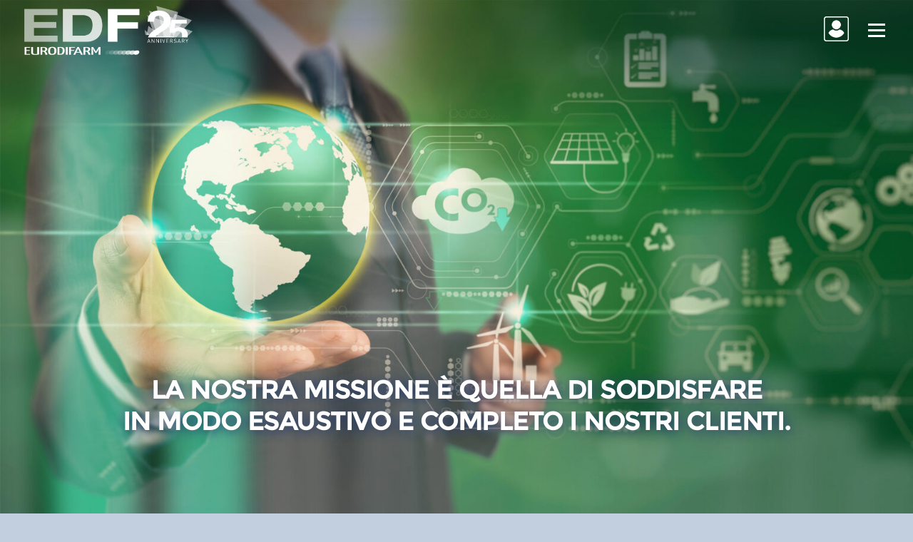

--- FILE ---
content_type: text/html; charset=UTF-8
request_url: https://eurodifarm.com/qualita-e-sicurezza/
body_size: 11188
content:
<!DOCTYPE html>
<html lang="it-IT">
<head>
<meta charset="UTF-8">
<meta name="viewport" content="width=device-width, initial-scale=1">
<link rel="profile" href="http://gmpg.org/xfn/11">
<link rel="pingback" href="https://eurodifarm.com/xmlrpc.php">
<link rel='stylesheet' href='https://eurodifarm.com/wp-content/fonts/stylesheet.css' type='text/css' media='all' />

<meta name='robots' content='index, follow, max-image-preview:large, max-snippet:-1, max-video-preview:-1' />

	<!-- This site is optimized with the Yoast SEO plugin v25.4 - https://yoast.com/wordpress/plugins/seo/ -->
	<title>Qualità e Sicurezza - Eurodifarm</title>
	<link rel="canonical" href="https://eurodifarm.com/qualita-e-sicurezza/" />
	<meta property="og:locale" content="it_IT" />
	<meta property="og:type" content="article" />
	<meta property="og:title" content="Qualità e Sicurezza - Eurodifarm" />
	<meta property="og:url" content="https://eurodifarm.com/qualita-e-sicurezza/" />
	<meta property="og:site_name" content="Eurodifarm" />
	<meta property="article:modified_time" content="2023-06-20T13:10:57+00:00" />
	<meta name="twitter:card" content="summary_large_image" />
	<meta name="twitter:label1" content="Tempo di lettura stimato" />
	<meta name="twitter:data1" content="5 minuti" />
	<script type="application/ld+json" class="yoast-schema-graph">{"@context":"https://schema.org","@graph":[{"@type":"WebPage","@id":"https://eurodifarm.com/qualita-e-sicurezza/","url":"https://eurodifarm.com/qualita-e-sicurezza/","name":"Qualità e Sicurezza - Eurodifarm","isPartOf":{"@id":"https://eurodifarm.com/#website"},"datePublished":"2023-06-01T08:39:24+00:00","dateModified":"2023-06-20T13:10:57+00:00","breadcrumb":{"@id":"https://eurodifarm.com/qualita-e-sicurezza/#breadcrumb"},"inLanguage":"it-IT","potentialAction":[{"@type":"ReadAction","target":["https://eurodifarm.com/qualita-e-sicurezza/"]}]},{"@type":"BreadcrumbList","@id":"https://eurodifarm.com/qualita-e-sicurezza/#breadcrumb","itemListElement":[{"@type":"ListItem","position":1,"name":"Home","item":"https://eurodifarm.com/"},{"@type":"ListItem","position":2,"name":"Qualità e Sicurezza"}]},{"@type":"WebSite","@id":"https://eurodifarm.com/#website","url":"https://eurodifarm.com/","name":"Eurodifarm","description":"","publisher":{"@id":"https://eurodifarm.com/#organization"},"potentialAction":[{"@type":"SearchAction","target":{"@type":"EntryPoint","urlTemplate":"https://eurodifarm.com/?s={search_term_string}"},"query-input":{"@type":"PropertyValueSpecification","valueRequired":true,"valueName":"search_term_string"}}],"inLanguage":"it-IT"},{"@type":"Organization","@id":"https://eurodifarm.com/#organization","name":"Eurodifarm","url":"https://eurodifarm.com/","logo":{"@type":"ImageObject","inLanguage":"it-IT","@id":"https://eurodifarm.com/#/schema/logo/image/","url":"https://eurodifarm.com/wp-content/uploads/2023/06/logo-negativo.png","contentUrl":"https://eurodifarm.com/wp-content/uploads/2023/06/logo-negativo.png","width":800,"height":237,"caption":"Eurodifarm"},"image":{"@id":"https://eurodifarm.com/#/schema/logo/image/"}}]}</script>
	<!-- / Yoast SEO plugin. -->


<link rel="alternate" type="application/rss+xml" title="Eurodifarm &raquo; Feed" href="https://eurodifarm.com/feed/" />
<link rel="alternate" title="oEmbed (JSON)" type="application/json+oembed" href="https://eurodifarm.com/wp-json/oembed/1.0/embed?url=https%3A%2F%2Feurodifarm.com%2Fqualita-e-sicurezza%2F" />
<link rel="alternate" title="oEmbed (XML)" type="text/xml+oembed" href="https://eurodifarm.com/wp-json/oembed/1.0/embed?url=https%3A%2F%2Feurodifarm.com%2Fqualita-e-sicurezza%2F&#038;format=xml" />
<style id='wp-img-auto-sizes-contain-inline-css' type='text/css'>
img:is([sizes=auto i],[sizes^="auto," i]){contain-intrinsic-size:3000px 1500px}
/*# sourceURL=wp-img-auto-sizes-contain-inline-css */
</style>
<style id='wp-emoji-styles-inline-css' type='text/css'>

	img.wp-smiley, img.emoji {
		display: inline !important;
		border: none !important;
		box-shadow: none !important;
		height: 1em !important;
		width: 1em !important;
		margin: 0 0.07em !important;
		vertical-align: -0.1em !important;
		background: none !important;
		padding: 0 !important;
	}
/*# sourceURL=wp-emoji-styles-inline-css */
</style>
<style id='wp-block-library-inline-css' type='text/css'>
:root{--wp-block-synced-color:#7a00df;--wp-block-synced-color--rgb:122,0,223;--wp-bound-block-color:var(--wp-block-synced-color);--wp-editor-canvas-background:#ddd;--wp-admin-theme-color:#007cba;--wp-admin-theme-color--rgb:0,124,186;--wp-admin-theme-color-darker-10:#006ba1;--wp-admin-theme-color-darker-10--rgb:0,107,160.5;--wp-admin-theme-color-darker-20:#005a87;--wp-admin-theme-color-darker-20--rgb:0,90,135;--wp-admin-border-width-focus:2px}@media (min-resolution:192dpi){:root{--wp-admin-border-width-focus:1.5px}}.wp-element-button{cursor:pointer}:root .has-very-light-gray-background-color{background-color:#eee}:root .has-very-dark-gray-background-color{background-color:#313131}:root .has-very-light-gray-color{color:#eee}:root .has-very-dark-gray-color{color:#313131}:root .has-vivid-green-cyan-to-vivid-cyan-blue-gradient-background{background:linear-gradient(135deg,#00d084,#0693e3)}:root .has-purple-crush-gradient-background{background:linear-gradient(135deg,#34e2e4,#4721fb 50%,#ab1dfe)}:root .has-hazy-dawn-gradient-background{background:linear-gradient(135deg,#faaca8,#dad0ec)}:root .has-subdued-olive-gradient-background{background:linear-gradient(135deg,#fafae1,#67a671)}:root .has-atomic-cream-gradient-background{background:linear-gradient(135deg,#fdd79a,#004a59)}:root .has-nightshade-gradient-background{background:linear-gradient(135deg,#330968,#31cdcf)}:root .has-midnight-gradient-background{background:linear-gradient(135deg,#020381,#2874fc)}:root{--wp--preset--font-size--normal:16px;--wp--preset--font-size--huge:42px}.has-regular-font-size{font-size:1em}.has-larger-font-size{font-size:2.625em}.has-normal-font-size{font-size:var(--wp--preset--font-size--normal)}.has-huge-font-size{font-size:var(--wp--preset--font-size--huge)}.has-text-align-center{text-align:center}.has-text-align-left{text-align:left}.has-text-align-right{text-align:right}.has-fit-text{white-space:nowrap!important}#end-resizable-editor-section{display:none}.aligncenter{clear:both}.items-justified-left{justify-content:flex-start}.items-justified-center{justify-content:center}.items-justified-right{justify-content:flex-end}.items-justified-space-between{justify-content:space-between}.screen-reader-text{border:0;clip-path:inset(50%);height:1px;margin:-1px;overflow:hidden;padding:0;position:absolute;width:1px;word-wrap:normal!important}.screen-reader-text:focus{background-color:#ddd;clip-path:none;color:#444;display:block;font-size:1em;height:auto;left:5px;line-height:normal;padding:15px 23px 14px;text-decoration:none;top:5px;width:auto;z-index:100000}html :where(.has-border-color){border-style:solid}html :where([style*=border-top-color]){border-top-style:solid}html :where([style*=border-right-color]){border-right-style:solid}html :where([style*=border-bottom-color]){border-bottom-style:solid}html :where([style*=border-left-color]){border-left-style:solid}html :where([style*=border-width]){border-style:solid}html :where([style*=border-top-width]){border-top-style:solid}html :where([style*=border-right-width]){border-right-style:solid}html :where([style*=border-bottom-width]){border-bottom-style:solid}html :where([style*=border-left-width]){border-left-style:solid}html :where(img[class*=wp-image-]){height:auto;max-width:100%}:where(figure){margin:0 0 1em}html :where(.is-position-sticky){--wp-admin--admin-bar--position-offset:var(--wp-admin--admin-bar--height,0px)}@media screen and (max-width:600px){html :where(.is-position-sticky){--wp-admin--admin-bar--position-offset:0px}}

/*# sourceURL=wp-block-library-inline-css */
</style><style id='global-styles-inline-css' type='text/css'>
:root{--wp--preset--aspect-ratio--square: 1;--wp--preset--aspect-ratio--4-3: 4/3;--wp--preset--aspect-ratio--3-4: 3/4;--wp--preset--aspect-ratio--3-2: 3/2;--wp--preset--aspect-ratio--2-3: 2/3;--wp--preset--aspect-ratio--16-9: 16/9;--wp--preset--aspect-ratio--9-16: 9/16;--wp--preset--color--black: #000000;--wp--preset--color--cyan-bluish-gray: #abb8c3;--wp--preset--color--white: #ffffff;--wp--preset--color--pale-pink: #f78da7;--wp--preset--color--vivid-red: #cf2e2e;--wp--preset--color--luminous-vivid-orange: #ff6900;--wp--preset--color--luminous-vivid-amber: #fcb900;--wp--preset--color--light-green-cyan: #7bdcb5;--wp--preset--color--vivid-green-cyan: #00d084;--wp--preset--color--pale-cyan-blue: #8ed1fc;--wp--preset--color--vivid-cyan-blue: #0693e3;--wp--preset--color--vivid-purple: #9b51e0;--wp--preset--gradient--vivid-cyan-blue-to-vivid-purple: linear-gradient(135deg,rgb(6,147,227) 0%,rgb(155,81,224) 100%);--wp--preset--gradient--light-green-cyan-to-vivid-green-cyan: linear-gradient(135deg,rgb(122,220,180) 0%,rgb(0,208,130) 100%);--wp--preset--gradient--luminous-vivid-amber-to-luminous-vivid-orange: linear-gradient(135deg,rgb(252,185,0) 0%,rgb(255,105,0) 100%);--wp--preset--gradient--luminous-vivid-orange-to-vivid-red: linear-gradient(135deg,rgb(255,105,0) 0%,rgb(207,46,46) 100%);--wp--preset--gradient--very-light-gray-to-cyan-bluish-gray: linear-gradient(135deg,rgb(238,238,238) 0%,rgb(169,184,195) 100%);--wp--preset--gradient--cool-to-warm-spectrum: linear-gradient(135deg,rgb(74,234,220) 0%,rgb(151,120,209) 20%,rgb(207,42,186) 40%,rgb(238,44,130) 60%,rgb(251,105,98) 80%,rgb(254,248,76) 100%);--wp--preset--gradient--blush-light-purple: linear-gradient(135deg,rgb(255,206,236) 0%,rgb(152,150,240) 100%);--wp--preset--gradient--blush-bordeaux: linear-gradient(135deg,rgb(254,205,165) 0%,rgb(254,45,45) 50%,rgb(107,0,62) 100%);--wp--preset--gradient--luminous-dusk: linear-gradient(135deg,rgb(255,203,112) 0%,rgb(199,81,192) 50%,rgb(65,88,208) 100%);--wp--preset--gradient--pale-ocean: linear-gradient(135deg,rgb(255,245,203) 0%,rgb(182,227,212) 50%,rgb(51,167,181) 100%);--wp--preset--gradient--electric-grass: linear-gradient(135deg,rgb(202,248,128) 0%,rgb(113,206,126) 100%);--wp--preset--gradient--midnight: linear-gradient(135deg,rgb(2,3,129) 0%,rgb(40,116,252) 100%);--wp--preset--font-size--small: 13px;--wp--preset--font-size--medium: 20px;--wp--preset--font-size--large: 36px;--wp--preset--font-size--x-large: 42px;--wp--preset--spacing--20: 0.44rem;--wp--preset--spacing--30: 0.67rem;--wp--preset--spacing--40: 1rem;--wp--preset--spacing--50: 1.5rem;--wp--preset--spacing--60: 2.25rem;--wp--preset--spacing--70: 3.38rem;--wp--preset--spacing--80: 5.06rem;--wp--preset--shadow--natural: 6px 6px 9px rgba(0, 0, 0, 0.2);--wp--preset--shadow--deep: 12px 12px 50px rgba(0, 0, 0, 0.4);--wp--preset--shadow--sharp: 6px 6px 0px rgba(0, 0, 0, 0.2);--wp--preset--shadow--outlined: 6px 6px 0px -3px rgb(255, 255, 255), 6px 6px rgb(0, 0, 0);--wp--preset--shadow--crisp: 6px 6px 0px rgb(0, 0, 0);}:where(.is-layout-flex){gap: 0.5em;}:where(.is-layout-grid){gap: 0.5em;}body .is-layout-flex{display: flex;}.is-layout-flex{flex-wrap: wrap;align-items: center;}.is-layout-flex > :is(*, div){margin: 0;}body .is-layout-grid{display: grid;}.is-layout-grid > :is(*, div){margin: 0;}:where(.wp-block-columns.is-layout-flex){gap: 2em;}:where(.wp-block-columns.is-layout-grid){gap: 2em;}:where(.wp-block-post-template.is-layout-flex){gap: 1.25em;}:where(.wp-block-post-template.is-layout-grid){gap: 1.25em;}.has-black-color{color: var(--wp--preset--color--black) !important;}.has-cyan-bluish-gray-color{color: var(--wp--preset--color--cyan-bluish-gray) !important;}.has-white-color{color: var(--wp--preset--color--white) !important;}.has-pale-pink-color{color: var(--wp--preset--color--pale-pink) !important;}.has-vivid-red-color{color: var(--wp--preset--color--vivid-red) !important;}.has-luminous-vivid-orange-color{color: var(--wp--preset--color--luminous-vivid-orange) !important;}.has-luminous-vivid-amber-color{color: var(--wp--preset--color--luminous-vivid-amber) !important;}.has-light-green-cyan-color{color: var(--wp--preset--color--light-green-cyan) !important;}.has-vivid-green-cyan-color{color: var(--wp--preset--color--vivid-green-cyan) !important;}.has-pale-cyan-blue-color{color: var(--wp--preset--color--pale-cyan-blue) !important;}.has-vivid-cyan-blue-color{color: var(--wp--preset--color--vivid-cyan-blue) !important;}.has-vivid-purple-color{color: var(--wp--preset--color--vivid-purple) !important;}.has-black-background-color{background-color: var(--wp--preset--color--black) !important;}.has-cyan-bluish-gray-background-color{background-color: var(--wp--preset--color--cyan-bluish-gray) !important;}.has-white-background-color{background-color: var(--wp--preset--color--white) !important;}.has-pale-pink-background-color{background-color: var(--wp--preset--color--pale-pink) !important;}.has-vivid-red-background-color{background-color: var(--wp--preset--color--vivid-red) !important;}.has-luminous-vivid-orange-background-color{background-color: var(--wp--preset--color--luminous-vivid-orange) !important;}.has-luminous-vivid-amber-background-color{background-color: var(--wp--preset--color--luminous-vivid-amber) !important;}.has-light-green-cyan-background-color{background-color: var(--wp--preset--color--light-green-cyan) !important;}.has-vivid-green-cyan-background-color{background-color: var(--wp--preset--color--vivid-green-cyan) !important;}.has-pale-cyan-blue-background-color{background-color: var(--wp--preset--color--pale-cyan-blue) !important;}.has-vivid-cyan-blue-background-color{background-color: var(--wp--preset--color--vivid-cyan-blue) !important;}.has-vivid-purple-background-color{background-color: var(--wp--preset--color--vivid-purple) !important;}.has-black-border-color{border-color: var(--wp--preset--color--black) !important;}.has-cyan-bluish-gray-border-color{border-color: var(--wp--preset--color--cyan-bluish-gray) !important;}.has-white-border-color{border-color: var(--wp--preset--color--white) !important;}.has-pale-pink-border-color{border-color: var(--wp--preset--color--pale-pink) !important;}.has-vivid-red-border-color{border-color: var(--wp--preset--color--vivid-red) !important;}.has-luminous-vivid-orange-border-color{border-color: var(--wp--preset--color--luminous-vivid-orange) !important;}.has-luminous-vivid-amber-border-color{border-color: var(--wp--preset--color--luminous-vivid-amber) !important;}.has-light-green-cyan-border-color{border-color: var(--wp--preset--color--light-green-cyan) !important;}.has-vivid-green-cyan-border-color{border-color: var(--wp--preset--color--vivid-green-cyan) !important;}.has-pale-cyan-blue-border-color{border-color: var(--wp--preset--color--pale-cyan-blue) !important;}.has-vivid-cyan-blue-border-color{border-color: var(--wp--preset--color--vivid-cyan-blue) !important;}.has-vivid-purple-border-color{border-color: var(--wp--preset--color--vivid-purple) !important;}.has-vivid-cyan-blue-to-vivid-purple-gradient-background{background: var(--wp--preset--gradient--vivid-cyan-blue-to-vivid-purple) !important;}.has-light-green-cyan-to-vivid-green-cyan-gradient-background{background: var(--wp--preset--gradient--light-green-cyan-to-vivid-green-cyan) !important;}.has-luminous-vivid-amber-to-luminous-vivid-orange-gradient-background{background: var(--wp--preset--gradient--luminous-vivid-amber-to-luminous-vivid-orange) !important;}.has-luminous-vivid-orange-to-vivid-red-gradient-background{background: var(--wp--preset--gradient--luminous-vivid-orange-to-vivid-red) !important;}.has-very-light-gray-to-cyan-bluish-gray-gradient-background{background: var(--wp--preset--gradient--very-light-gray-to-cyan-bluish-gray) !important;}.has-cool-to-warm-spectrum-gradient-background{background: var(--wp--preset--gradient--cool-to-warm-spectrum) !important;}.has-blush-light-purple-gradient-background{background: var(--wp--preset--gradient--blush-light-purple) !important;}.has-blush-bordeaux-gradient-background{background: var(--wp--preset--gradient--blush-bordeaux) !important;}.has-luminous-dusk-gradient-background{background: var(--wp--preset--gradient--luminous-dusk) !important;}.has-pale-ocean-gradient-background{background: var(--wp--preset--gradient--pale-ocean) !important;}.has-electric-grass-gradient-background{background: var(--wp--preset--gradient--electric-grass) !important;}.has-midnight-gradient-background{background: var(--wp--preset--gradient--midnight) !important;}.has-small-font-size{font-size: var(--wp--preset--font-size--small) !important;}.has-medium-font-size{font-size: var(--wp--preset--font-size--medium) !important;}.has-large-font-size{font-size: var(--wp--preset--font-size--large) !important;}.has-x-large-font-size{font-size: var(--wp--preset--font-size--x-large) !important;}
/*# sourceURL=global-styles-inline-css */
</style>

<style id='classic-theme-styles-inline-css' type='text/css'>
/*! This file is auto-generated */
.wp-block-button__link{color:#fff;background-color:#32373c;border-radius:9999px;box-shadow:none;text-decoration:none;padding:calc(.667em + 2px) calc(1.333em + 2px);font-size:1.125em}.wp-block-file__button{background:#32373c;color:#fff;text-decoration:none}
/*# sourceURL=/wp-includes/css/classic-themes.min.css */
</style>
<link rel='stylesheet' id='f12-cf7-captcha-style-css' href='https://eurodifarm.com/wp-content/plugins/captcha-for-contact-form-7/core/assets/f12-cf7-captcha.css?ver=6.9' type='text/css' media='all' />
<link rel='stylesheet' id='contact-form-7-css' href='https://eurodifarm.com/wp-content/plugins/contact-form-7/includes/css/styles.css?ver=6.1' type='text/css' media='all' />
<link rel='stylesheet' id='cookie-notice-front-css' href='https://eurodifarm.com/wp-content/plugins/cookie-notice/css/front.min.css?ver=2.5.7' type='text/css' media='all' />
<link rel='stylesheet' id='font-awesome-css' href='https://eurodifarm.com/wp-content/themes/screenr/assets/css/font-awesome.min.css?ver=4.0.0' type='text/css' media='all' />
<link rel='stylesheet' id='bootstrap-css' href='https://eurodifarm.com/wp-content/themes/screenr/assets/css/bootstrap.min.css?ver=4.0.0' type='text/css' media='all' />
<link rel='stylesheet' id='screenr-style-css' href='https://eurodifarm.com/wp-content/themes/screenr/style.css?ver=6.9' type='text/css' media='all' />
<style id='screenr-style-inline-css' type='text/css'>
	#page-header-cover.swiper-slider.no-image .swiper-slide .overlay {
		background-color: #000000;
		opacity: 1;
	}
		.footer-widgets {
		background-color: #6486af;
	}
	
	
	
	
	
	
	
		.gallery-carousel .g-item{
		padding: 0px 10px;
	}
	.gallery-carousel {
		margin-left: -10px;
		margin-right: -10px;
	}
	.gallery-grid .g-item, .gallery-masonry .g-item .inner {
		padding: 10px;
	}
	.gallery-grid, .gallery-masonry {
		margin: -10px;
	}
	
/*# sourceURL=screenr-style-inline-css */
</style>
<link rel='stylesheet' id='screenr-gallery-lightgallery-css' href='https://eurodifarm.com/wp-content/themes/screenr/assets/css/lightgallery.css?ver=6.9' type='text/css' media='all' />
<link rel='stylesheet' id='js_composer_front-css' href='https://eurodifarm.com/wp-content/plugins/js_composer/assets/css/js_composer.min.css?ver=8.0.1' type='text/css' media='all' />
<script type="text/javascript" src="https://eurodifarm.com/wp-includes/js/jquery/jquery.min.js?ver=3.7.1" id="jquery-core-js"></script>
<script type="text/javascript" src="https://eurodifarm.com/wp-includes/js/jquery/jquery-migrate.min.js?ver=3.4.1" id="jquery-migrate-js"></script>
<script type="text/javascript" id="cookie-notice-front-js-before">
/* <![CDATA[ */
var cnArgs = {"ajaxUrl":"https:\/\/eurodifarm.com\/wp-admin\/admin-ajax.php","nonce":"945cd7aaec","hideEffect":"fade","position":"bottom","onScroll":true,"onScrollOffset":100,"onClick":true,"cookieName":"cookie_notice_accepted","cookieTime":2592000,"cookieTimeRejected":2592000,"globalCookie":false,"redirection":true,"cache":false,"revokeCookies":false,"revokeCookiesOpt":"automatic"};

//# sourceURL=cookie-notice-front-js-before
/* ]]> */
</script>
<script type="text/javascript" src="https://eurodifarm.com/wp-content/plugins/cookie-notice/js/front.min.js?ver=2.5.7" id="cookie-notice-front-js"></script>
<script></script><link rel="https://api.w.org/" href="https://eurodifarm.com/wp-json/" /><link rel="alternate" title="JSON" type="application/json" href="https://eurodifarm.com/wp-json/wp/v2/pages/328" /><link rel="EditURI" type="application/rsd+xml" title="RSD" href="https://eurodifarm.com/xmlrpc.php?rsd" />
<link rel='shortlink' href='https://eurodifarm.com/?p=328' />

<link rel='stylesheet' id='23-css' href='//eurodifarm.com/wp-content/uploads/custom-css-js/23.css?v=6651' type="text/css" media='all' />
<meta name="generator" content="Powered by WPBakery Page Builder - drag and drop page builder for WordPress."/>
<style data-type="vc_custom-css">h2 {color: #20396d !important;}
body {background: #c1cfdf;}</style><link rel="icon" href="https://eurodifarm.com/wp-content/uploads/2023/05/cropped-edf-32x32.png" sizes="32x32" />
<link rel="icon" href="https://eurodifarm.com/wp-content/uploads/2023/05/cropped-edf-192x192.png" sizes="192x192" />
<link rel="apple-touch-icon" href="https://eurodifarm.com/wp-content/uploads/2023/05/cropped-edf-180x180.png" />
<meta name="msapplication-TileImage" content="https://eurodifarm.com/wp-content/uploads/2023/05/cropped-edf-270x270.png" />
<style type="text/css" data-type="vc_shortcodes-default-css">.vc_do_btn{margin-bottom:22px;}</style><style type="text/css" data-type="vc_shortcodes-custom-css">.vc_custom_1685459543978{margin-top: 0px !important;margin-right: 0px !important;margin-bottom: 6vw !important;margin-left: 0px !important;border-top-width: 0px !important;border-right-width: 0px !important;border-left-width: 0px !important;padding-top: 0px !important;padding-right: 0px !important;padding-left: 0px !important;}.vc_custom_1685459535901{margin-bottom: 2vw !important;}.vc_custom_1685462115733{margin-top: 0px !important;margin-right: 0px !important;margin-left: 0px !important;border-top-width: 0px !important;border-right-width: 0px !important;border-left-width: 0px !important;padding-top: 5vw !important;padding-right: 3vw !important;padding-left: 3vw !important;}.vc_custom_1685460075124{margin-top: 0px !important;margin-right: 0px !important;margin-bottom: 0px !important;margin-left: 0px !important;border-top-width: 0px !important;border-right-width: 0px !important;border-bottom-width: 0px !important;border-left-width: 0px !important;padding-top: 0px !important;padding-right: 0px !important;padding-bottom: 0px !important;padding-left: 0px !important;background-color: #ffffff !important;}.vc_custom_1685460037567{padding-right: 0px !important;padding-bottom: 3vw !important;padding-left: 0px !important;background-color: #ffffff !important;}.vc_custom_1685460135853{margin-bottom: 0px !important;border-bottom-width: 0px !important;padding-top: 3vw !important;padding-right: 3vw !important;padding-left: 3vw !important;background-color: #6486af !important;}.vc_custom_1685459611154{margin-top: 0px !important;margin-right: 0px !important;margin-bottom: 0px !important;margin-left: 0px !important;border-top-width: 0px !important;border-right-width: 0px !important;border-bottom-width: 0px !important;border-left-width: 0px !important;padding-top: 0px !important;padding-right: 0px !important;padding-bottom: 0px !important;padding-left: 0px !important;background-color: #ffffff !important;}.vc_custom_1687266643240{margin-top: 0px !important;margin-right: 0px !important;margin-bottom: 0px !important;margin-left: 0px !important;border-top-width: 0px !important;border-right-width: 0px !important;border-bottom-width: 0px !important;border-left-width: 0px !important;padding-top: 0px !important;padding-right: 0px !important;padding-bottom: 0px !important;padding-left: 0px !important;}.vc_custom_1685353488109{margin-top: 0px !important;margin-right: 0px !important;margin-bottom: 0px !important;margin-left: 0px !important;border-top-width: 0px !important;border-right-width: 0px !important;border-bottom-width: 0px !important;border-left-width: 0px !important;padding-top: 0px !important;padding-right: 0px !important;padding-bottom: 0px !important;padding-left: 0px !important;}.vc_custom_1685370120172{padding-top: 4vw !important;padding-right: 4vw !important;padding-bottom: 4vw !important;padding-left: 4vw !important;}.vc_custom_1685370237593{padding-top: 4vw !important;padding-right: 4vw !important;padding-bottom: 4vw !important;padding-left: 4vw !important;}.vc_custom_1685370252711{padding-top: 4vw !important;padding-right: 4vw !important;padding-bottom: 4vw !important;padding-left: 4vw !important;}.vc_custom_1687179147573{margin-bottom: 0px !important;border-bottom-width: 0px !important;padding-bottom: 0px !important;}.vc_custom_1685460444426{margin-top: 0px !important;border-top-width: 0px !important;padding-top: 0px !important;}.vc_custom_1685377272097{margin-top: 0px !important;margin-right: 0px !important;margin-bottom: 0px !important;margin-left: 0px !important;border-top-width: 0px !important;border-right-width: 0px !important;border-bottom-width: 0px !important;border-left-width: 0px !important;padding-top: 0px !important;padding-right: 0px !important;padding-bottom: 0px !important;padding-left: 0px !important;}</style><noscript><style> .wpb_animate_when_almost_visible { opacity: 1; }</style></noscript></head>

<body class="wp-singular page-template-default page page-id-328 wp-custom-logo wp-theme-screenr cookies-not-set no-site-title has-site-tagline header-layout-fixed wpb-js-composer js-comp-ver-8.0.1 vc_responsive">
<div id="page" class="site">
	<a class="skip-link screen-reader-text" href="#content">Vai al contenuto</a>
    	<header id="masthead" class="site-header sticky-header transparent" role="banner">
		<div class="container">
			    <div class="site-branding">
        <a href="https://eurodifarm.com/" class="custom-logo-link  no-t-logo" rel="home" itemprop="url"><img width="800" height="237" src="https://eurodifarm.com/wp-content/uploads/2023/05/logo-negativo.png" class="custom-logo" alt="Eurodifarm" itemprop="logo" srcset="https://eurodifarm.com/wp-content/uploads/2023/06/logo-negativo.png 2x" decoding="async" /></a>    </div><!-- .site-branding -->
    
			<div class="header-right-wrapper">
				<a href="/areadipendenti/"><img src="/wp-content/uploads/2023/07/user-icon.png" class="areadipendenti"></a>
				<a href="#" id="nav-toggle">Menu<span></span></a>
				<nav id="site-navigation" class="main-navigation" role="navigation">
					<ul class="nav-menu">
						<li id="menu-item-32" class="menu-item menu-item-type-post_type menu-item-object-page menu-item-home menu-item-32"><a href="https://eurodifarm.com/">Homepage</a></li>
<li id="menu-item-107" class="menu-item menu-item-type-post_type menu-item-object-page menu-item-107"><a href="https://eurodifarm.com/trasportiamo-garanzia/">Trasportiamo competenza</a></li>
<li id="menu-item-231" class="menu-item menu-item-type-post_type menu-item-object-page menu-item-231"><a href="https://eurodifarm.com/servizi/">Servizi</a></li>
<li id="menu-item-331" class="menu-item menu-item-type-post_type menu-item-object-page current-menu-item page_item page-item-328 current_page_item menu-item-331"><a href="https://eurodifarm.com/qualita-e-sicurezza/" aria-current="page">Qualità e Sicurezza</a></li>
<li id="menu-item-306" class="menu-item menu-item-type-post_type menu-item-object-page menu-item-306"><a href="https://eurodifarm.com/biopharma-network/">Biopharma Network</a></li>
<li id="menu-item-321" class="menu-item menu-item-type-post_type menu-item-object-page menu-item-321"><a href="https://eurodifarm.com/area-clienti/">Area Clienti</a></li>
<li id="menu-item-500" class="menu-item menu-item-type-post_type menu-item-object-page menu-item-500"><a href="https://eurodifarm.com/contatti/">Contatti</a></li>
					</ul>
				</nav>
				<!-- #site-navigation -->
			</div>

		</div>
	</header><!-- #masthead -->
	<section id="page-header-cover" class="section-slider swiper-slider fixed no-image" >
		<div class="swiper-container" data-autoplay="0">
			<div class="swiper-wrapper ">
				<div class="swiper-slide slide-align-center "><div class="swiper-slide-intro"><div class="swiper-intro-inner" style="padding-top: 0%; padding-bottom: 0%; " ><h2 class="swiper-slide-heading">Qualità e Sicurezza</h2></div></div><div class="overlay"></div></div>			</div>
		</div>
	</section>
		<div id="content" class="site-content">
		<div id="content-inside" class="container no-sidebar">
			<div id="primary" class="content-area">
				<main id="main" class="site-main" role="main">
				
<article id="post-328" class="post-328 page type-page status-publish hentry">
	<div class="entry-content">
		<div class="wpb-content-wrapper"><div data-vc-full-width="true" data-vc-full-width-init="false" data-vc-stretch-content="true" class="vc_row wpb_row vc_row-fluid vc_custom_1685459543978 vc_row-has-fill vc_row-no-padding"><div class="wpb_column vc_column_container vc_col-sm-12"><div class="vc_column-inner"><div class="wpb_wrapper">
	<div  class="wpb_single_image wpb_content_element vc_align_left wpb_content_element vc_custom_1687266643240">
		
		<figure class="wpb_wrapper vc_figure">
			<div class="vc_single_image-wrapper   vc_box_border_grey"><img decoding="async" width="1920" height="1080" src="https://eurodifarm.com/wp-content/uploads/2023/06/Senza-titolo-2-3.jpg" class="vc_single_image-img attachment-full" alt="" title="Senza-titolo-2" srcset="https://eurodifarm.com/wp-content/uploads/2023/06/Senza-titolo-2-3.jpg 1920w, https://eurodifarm.com/wp-content/uploads/2023/06/Senza-titolo-2-3-300x169.jpg 300w, https://eurodifarm.com/wp-content/uploads/2023/06/Senza-titolo-2-3-1024x576.jpg 1024w, https://eurodifarm.com/wp-content/uploads/2023/06/Senza-titolo-2-3-768x432.jpg 768w, https://eurodifarm.com/wp-content/uploads/2023/06/Senza-titolo-2-3-1536x864.jpg 1536w" sizes="(max-width: 1920px) 100vw, 1920px" /></div>
		</figure>
	</div>

	<div  class="wpb_single_image wpb_content_element vc_align_left wpb_content_element vc_custom_1685353488109">
		
		<figure class="wpb_wrapper vc_figure">
			<div class="vc_single_image-wrapper   vc_box_border_grey"><img decoding="async" width="1920" height="45" src="https://eurodifarm.com/wp-content/uploads/2023/05/barra_verde.png" class="vc_single_image-img attachment-full" alt="" title="barra_verde" srcset="https://eurodifarm.com/wp-content/uploads/2023/05/barra_verde.png 1920w, https://eurodifarm.com/wp-content/uploads/2023/05/barra_verde-300x7.png 300w, https://eurodifarm.com/wp-content/uploads/2023/05/barra_verde-1024x24.png 1024w, https://eurodifarm.com/wp-content/uploads/2023/05/barra_verde-768x18.png 768w, https://eurodifarm.com/wp-content/uploads/2023/05/barra_verde-1536x36.png 1536w" sizes="(max-width: 1920px) 100vw, 1920px" /></div>
		</figure>
	</div>

	<div class="wpb_text_column wpb_content_element headertext" >
		<div class="wpb_wrapper">
			<h1 style="text-align: center;">LA NOSTRA MISSIONE È QUELLA DI SODDISFARE<br />
IN MODO ESAUSTIVO E COMPLETO I NOSTRI CLIENTI.</h1>

		</div>
	</div>
</div></div></div></div><div class="vc_row-full-width vc_clearfix"></div><div class="vc_row wpb_row vc_row-fluid intro-top vc_custom_1685459535901 vc_row-o-content-top vc_row-flex"><div class="wpb_column vc_column_container vc_col-sm-12"><div class="vc_column-inner"><div class="wpb_wrapper">
	<div class="wpb_text_column wpb_content_element" >
		<div class="wpb_wrapper">
			<h2 style="text-align: center;">Qualità e Sicurezza</h2>

		</div>
	</div>

	<div class="wpb_text_column wpb_content_element" >
		<div class="wpb_wrapper">
			<p style="text-align: center;">La nostra missione è garantire la massima attenzione alla qualità e alla sicurezza per soddisfare in modo esaustivo i nostri clienti.</p>

		</div>
	</div>
</div></div></div></div><div class="vc_row wpb_row vc_row-fluid intro-top"><div class="wpb_column vc_column_container vc_col-sm-6"><div class="vc_column-inner"><div class="wpb_wrapper">
	<div class="wpb_text_column wpb_content_element" >
		<div class="wpb_wrapper">
			<p><strong>Personale</strong><br />
alti standard di selezione, formazione continua, forte motivazione</p>
<p><strong>Magazzini</strong><br />
completamemnte climatizzati, dotati di moderne celle frigorifere</p>
<p><strong>Automezzi</strong><br />
climatizzati, refrigerati e dotati di sistemi di sicurezza e impianti satellitari antirapina</p>
<p><strong>Monitoraggio</strong><br />
della temperatura nei magazzini, nelle celle e negli automezzi</p>
<p><strong>Sicurezza</strong><br />
garantita con telecamere interne ed esterne negli Hub e nei transit point</p>

		</div>
	</div>
</div></div></div><div class="wpb_column vc_column_container vc_col-sm-6"><div class="vc_column-inner"><div class="wpb_wrapper">
	<div class="wpb_text_column wpb_content_element" >
		<div class="wpb_wrapper">
			<p><strong>Mappatura</strong><br />
per il posizionamento dei registratori di temperatura debitamente tarati</p>
<p><strong>Registrazione</strong><br />
dei KPI, suddivisi per filiale/corrispondente</p>
<p><strong>Verifiche</strong><br />
ispettive interne ed esterne presso magazzini distribuiti</p>
<p><strong>Selezione</strong><br />
controllo e valutazione dei partner</p>
<p><strong>Audit</strong><br />
dei clienti su tutte le nostre sedi operative</p>
<p><strong>Piano di pest-control</strong><br />
e pulizia magazzini</p>

		</div>
	</div>
</div></div></div></div><div data-vc-full-width="true" data-vc-full-width-init="false" data-vc-stretch-content="true" class="vc_row wpb_row vc_row-fluid elenco-thumb vc_custom_1685462115733 vc_row-has-fill vc_row-no-padding"><div class="wpb_column vc_column_container vc_col-sm-12"><div class="vc_column-inner"><div class="wpb_wrapper"><div class="vc_row wpb_row vc_inner vc_row-fluid"><div class="wpb_column vc_column_container vc_col-sm-6"><div class="vc_column-inner"><div class="wpb_wrapper">
	<div  class="wpb_single_image wpb_content_element vc_align_left wpb_content_element">
		
		<figure class="wpb_wrapper vc_figure">
			<div class="vc_single_image-wrapper   vc_box_border_grey"><img loading="lazy" decoding="async" width="1920" height="1080" src="https://eurodifarm.com/wp-content/uploads/2023/06/Senza-titolo-1-5.jpg" class="vc_single_image-img attachment-full" alt="" title="Senza-titolo-1" srcset="https://eurodifarm.com/wp-content/uploads/2023/06/Senza-titolo-1-5.jpg 1920w, https://eurodifarm.com/wp-content/uploads/2023/06/Senza-titolo-1-5-300x169.jpg 300w, https://eurodifarm.com/wp-content/uploads/2023/06/Senza-titolo-1-5-1024x576.jpg 1024w, https://eurodifarm.com/wp-content/uploads/2023/06/Senza-titolo-1-5-768x432.jpg 768w, https://eurodifarm.com/wp-content/uploads/2023/06/Senza-titolo-1-5-1536x864.jpg 1536w" sizes="auto, (max-width: 1920px) 100vw, 1920px" /></div>
		</figure>
	</div>
</div></div></div><div class="wpb_column vc_column_container vc_col-sm-6"><div class="vc_column-inner vc_custom_1685370120172"><div class="wpb_wrapper">
	<div class="wpb_text_column wpb_content_element" >
		<div class="wpb_wrapper">
			<h3>Cold Chain</h3>

		</div>
	</div>

	<div class="wpb_text_column wpb_content_element" >
		<div class="wpb_wrapper">
			<p>Garanzia di integrità del farmaco tramite il rigido rispetto di tutte le normative vigenti</p>

		</div>
	</div>
<div class="vc_btn3-container vc_btn3-left vc_do_btn" ><a class="vc_general vc_btn3 vc_btn3-size-md vc_btn3-shape-square vc_btn3-style-modern vc_btn3-color-grey" href="https://eurodifarm.com/cold-chain/" title="Leadership">SCOPRI</a></div></div></div></div></div><div class="vc_row wpb_row vc_inner vc_row-fluid swap-on-mobile"><div class="wpb_column vc_column_container vc_col-sm-6"><div class="vc_column-inner vc_custom_1685370237593"><div class="wpb_wrapper">
	<div class="wpb_text_column wpb_content_element" >
		<div class="wpb_wrapper">
			<h3>Certificazioni di Qualità</h3>

		</div>
	</div>

	<div class="wpb_text_column wpb_content_element" >
		<div class="wpb_wrapper">
			<p>Processi e certificati di qualità per un trasporto garantito in ogni fase</p>

		</div>
	</div>
<div class="vc_btn3-container vc_btn3-left vc_do_btn" ><a class="vc_general vc_btn3 vc_btn3-size-md vc_btn3-shape-square vc_btn3-style-modern vc_btn3-color-grey" href="https://eurodifarm.com/certificazioni-di-qualita/" title="Azienda – Leadership">SCOPRI</a></div></div></div></div><div class="wpb_column vc_column_container vc_col-sm-6"><div class="vc_column-inner"><div class="wpb_wrapper">
	<div  class="wpb_single_image wpb_content_element vc_align_left wpb_content_element">
		
		<figure class="wpb_wrapper vc_figure">
			<div class="vc_single_image-wrapper   vc_box_border_grey"><img loading="lazy" decoding="async" width="1920" height="1080" src="https://eurodifarm.com/wp-content/uploads/2023/06/Senza-titolo-1-9.jpg" class="vc_single_image-img attachment-full" alt="" title="Senza-titolo-1" srcset="https://eurodifarm.com/wp-content/uploads/2023/06/Senza-titolo-1-9.jpg 1920w, https://eurodifarm.com/wp-content/uploads/2023/06/Senza-titolo-1-9-300x169.jpg 300w, https://eurodifarm.com/wp-content/uploads/2023/06/Senza-titolo-1-9-1024x576.jpg 1024w, https://eurodifarm.com/wp-content/uploads/2023/06/Senza-titolo-1-9-768x432.jpg 768w, https://eurodifarm.com/wp-content/uploads/2023/06/Senza-titolo-1-9-1536x864.jpg 1536w" sizes="auto, (max-width: 1920px) 100vw, 1920px" /></div>
		</figure>
	</div>
</div></div></div></div><div class="vc_row wpb_row vc_inner vc_row-fluid"><div class="wpb_column vc_column_container vc_col-sm-6"><div class="vc_column-inner"><div class="wpb_wrapper">
	<div  class="wpb_single_image wpb_content_element vc_align_left wpb_content_element">
		
		<figure class="wpb_wrapper vc_figure">
			<div class="vc_single_image-wrapper   vc_box_border_grey"><img loading="lazy" decoding="async" width="1920" height="1080" src="https://eurodifarm.com/wp-content/uploads/2023/06/Senza-titolo-1-4.jpg" class="vc_single_image-img attachment-full" alt="" title="Senza-titolo-1" srcset="https://eurodifarm.com/wp-content/uploads/2023/06/Senza-titolo-1-4.jpg 1920w, https://eurodifarm.com/wp-content/uploads/2023/06/Senza-titolo-1-4-300x169.jpg 300w, https://eurodifarm.com/wp-content/uploads/2023/06/Senza-titolo-1-4-1024x576.jpg 1024w, https://eurodifarm.com/wp-content/uploads/2023/06/Senza-titolo-1-4-768x432.jpg 768w, https://eurodifarm.com/wp-content/uploads/2023/06/Senza-titolo-1-4-1536x864.jpg 1536w" sizes="auto, (max-width: 1920px) 100vw, 1920px" /></div>
		</figure>
	</div>
</div></div></div><div class="wpb_column vc_column_container vc_col-sm-6"><div class="vc_column-inner vc_custom_1685370252711"><div class="wpb_wrapper">
	<div class="wpb_text_column wpb_content_element" >
		<div class="wpb_wrapper">
			<h3>Sicurezza</h3>

		</div>
	</div>

	<div class="wpb_text_column wpb_content_element" >
		<div class="wpb_wrapper">
			<p>Tecnologie, procedure e formazione per un trasporto sicuro del farmaco</p>

		</div>
	</div>
<div class="vc_btn3-container vc_btn3-left vc_do_btn" ><a class="vc_general vc_btn3 vc_btn3-size-md vc_btn3-shape-rounded vc_btn3-style-modern vc_btn3-color-grey" href="https://eurodifarm.com/sicurezza/" title="Azienda – Network">SCOPRI</a></div></div></div></div></div></div></div></div></div><div class="vc_row-full-width vc_clearfix"></div><div data-vc-full-width="true" data-vc-full-width-init="false" data-vc-stretch-content="true" class="vc_row wpb_row vc_row-fluid vc_custom_1685460075124 vc_row-has-fill vc_row-no-padding"><div class="wpb_column vc_column_container vc_col-sm-12"><div class="vc_column-inner"><div class="wpb_wrapper">
	<div  class="wpb_single_image wpb_content_element vc_align_left wpb_content_element vc_custom_1687179147573">
		
		<figure class="wpb_wrapper vc_figure">
			<div class="vc_single_image-wrapper   vc_box_border_grey"><img loading="lazy" decoding="async" width="1920" height="840" src="https://eurodifarm.com/wp-content/uploads/2023/06/bilico.jpg" class="vc_single_image-img attachment-full" alt="" title="bilico" srcset="https://eurodifarm.com/wp-content/uploads/2023/06/bilico.jpg 1920w, https://eurodifarm.com/wp-content/uploads/2023/06/bilico-300x131.jpg 300w, https://eurodifarm.com/wp-content/uploads/2023/06/bilico-1024x448.jpg 1024w, https://eurodifarm.com/wp-content/uploads/2023/06/bilico-768x336.jpg 768w, https://eurodifarm.com/wp-content/uploads/2023/06/bilico-1536x672.jpg 1536w" sizes="auto, (max-width: 1920px) 100vw, 1920px" /></div>
		</figure>
	</div>

	<div  class="wpb_single_image wpb_content_element vc_align_left wpb_content_element vc_custom_1685460444426">
		
		<figure class="wpb_wrapper vc_figure">
			<div class="vc_single_image-wrapper   vc_box_border_grey"><img decoding="async" width="1920" height="45" src="https://eurodifarm.com/wp-content/uploads/2023/05/barra_verde.png" class="vc_single_image-img attachment-full" alt="" title="barra_verde" srcset="https://eurodifarm.com/wp-content/uploads/2023/05/barra_verde.png 1920w, https://eurodifarm.com/wp-content/uploads/2023/05/barra_verde-300x7.png 300w, https://eurodifarm.com/wp-content/uploads/2023/05/barra_verde-1024x24.png 1024w, https://eurodifarm.com/wp-content/uploads/2023/05/barra_verde-768x18.png 768w, https://eurodifarm.com/wp-content/uploads/2023/05/barra_verde-1536x36.png 1536w" sizes="(max-width: 1920px) 100vw, 1920px" /></div>
		</figure>
	</div>
</div></div></div></div><div class="vc_row-full-width vc_clearfix"></div><div data-vc-full-width="true" data-vc-full-width-init="false" data-vc-stretch-content="true" class="vc_row wpb_row vc_row-fluid cta2 vc_custom_1685460037567 vc_row-has-fill vc_row-no-padding"><div class="wpb_column vc_column_container vc_col-sm-12"><div class="vc_column-inner"><div class="wpb_wrapper"><div class="vc_btn3-container vc_btn3-center vc_do_btn" ><a class="vc_general vc_btn3 vc_btn3-size-md vc_btn3-shape-rounded vc_btn3-style-modern vc_btn3-color-grey" href="https://eurodifarm.com/contatti/" title="Contatti">CONTATTACI</a></div>
	<div class="wpb_text_column wpb_content_element vc_custom_1685377272097" >
		<div class="wpb_wrapper">
			<p style="text-align: center;">FISSA UN APPUNTAMENTO</p>

		</div>
	</div>
</div></div></div></div><div class="vc_row-full-width vc_clearfix"></div><div data-vc-full-width="true" data-vc-full-width-init="false" data-vc-stretch-content="true" class="vc_row wpb_row vc_row-fluid footerok vc_custom_1685460135853 vc_row-has-fill vc_row-no-padding"><div class="wpb_column vc_column_container vc_col-sm-6"><div class="vc_column-inner"><div class="wpb_wrapper">
	<div  class="wpb_single_image wpb_content_element vc_align_left wpb_content_element">
		
		<figure class="wpb_wrapper vc_figure">
			<div class="vc_single_image-wrapper   vc_box_border_grey"><img loading="lazy" decoding="async" width="300" height="89" src="https://eurodifarm.com/wp-content/uploads/2023/05/logo-negativo-300x89.png" class="vc_single_image-img attachment-medium" alt="" title="logo-negativo" srcset="https://eurodifarm.com/wp-content/uploads/2023/05/logo-negativo-300x89.png 300w, https://eurodifarm.com/wp-content/uploads/2023/05/logo-negativo-768x228.png 768w, https://eurodifarm.com/wp-content/uploads/2023/05/logo-negativo-790x237.png 790w, https://eurodifarm.com/wp-content/uploads/2023/05/logo-negativo.png 800w" sizes="auto, (max-width: 300px) 100vw, 300px" /></div>
		</figure>
	</div>

	<div class="wpb_text_column wpb_content_element" >
		<div class="wpb_wrapper">
			<p><strong>EURODIFARM SRL</strong><br />
Strada Provinciale 159 Km 1 + 400 26831 Casalmaiocco LODI (Italy)<br />
Tel: +39 02 98 1099.1 &#8211; Fax: +39 02981099-68 &#8211; e-mail: <a href="mailto:info@eurodifarm.com">info@eurodifarm.com</a><br />
P.Iva 12597620157</p>

		</div>
	</div>

	<div class="wpb_text_column wpb_content_element" >
		<div class="wpb_wrapper">
			<p><a href="https://eurodifarm.com/privacy-policy/">Privacy policy</a></p>

		</div>
	</div>
</div></div></div><div class="wpb_column vc_column_container vc_col-sm-6"><div class="vc_column-inner"><div class="wpb_wrapper"><div  class="vc_wp_custommenu wpb_content_element menufooter"><div class="widget widget_nav_menu"><div class="menu-menu-container"><ul id="menu-menu-1" class="menu"><li class="menu-item menu-item-type-post_type menu-item-object-page menu-item-home menu-item-32"><a href="https://eurodifarm.com/">Homepage</a></li>
<li class="menu-item menu-item-type-post_type menu-item-object-page menu-item-107"><a href="https://eurodifarm.com/trasportiamo-garanzia/">Trasportiamo competenza</a></li>
<li class="menu-item menu-item-type-post_type menu-item-object-page menu-item-231"><a href="https://eurodifarm.com/servizi/">Servizi</a></li>
<li class="menu-item menu-item-type-post_type menu-item-object-page current-menu-item page_item page-item-328 current_page_item menu-item-331"><a href="https://eurodifarm.com/qualita-e-sicurezza/" aria-current="page">Qualità e Sicurezza</a></li>
<li class="menu-item menu-item-type-post_type menu-item-object-page menu-item-306"><a href="https://eurodifarm.com/biopharma-network/">Biopharma Network</a></li>
<li class="menu-item menu-item-type-post_type menu-item-object-page menu-item-321"><a href="https://eurodifarm.com/area-clienti/">Area Clienti</a></li>
<li class="menu-item menu-item-type-post_type menu-item-object-page menu-item-500"><a href="https://eurodifarm.com/contatti/">Contatti</a></li>
</ul></div></div></div></div></div></div></div><div class="vc_row-full-width vc_clearfix"></div><div data-vc-full-width="true" data-vc-full-width-init="false" data-vc-stretch-content="true" class="vc_row wpb_row vc_row-fluid vc_custom_1685459611154 vc_row-has-fill vc_row-no-padding"><div class="wpb_column vc_column_container vc_col-sm-12"><div class="vc_column-inner"><div class="wpb_wrapper">
	<div  class="wpb_single_image wpb_content_element vc_align_center wpb_content_element">
		
		<figure class="wpb_wrapper vc_figure">
			<div class="vc_single_image-wrapper   vc_box_border_grey"><img loading="lazy" decoding="async" width="1920" height="45" src="https://eurodifarm.com/wp-content/uploads/2023/05/barra_blu-1.png" class="vc_single_image-img attachment-full" alt="" title="barra_blu" srcset="https://eurodifarm.com/wp-content/uploads/2023/05/barra_blu-1.png 1920w, https://eurodifarm.com/wp-content/uploads/2023/05/barra_blu-1-300x7.png 300w, https://eurodifarm.com/wp-content/uploads/2023/05/barra_blu-1-1024x24.png 1024w, https://eurodifarm.com/wp-content/uploads/2023/05/barra_blu-1-768x18.png 768w, https://eurodifarm.com/wp-content/uploads/2023/05/barra_blu-1-1536x36.png 1536w" sizes="auto, (max-width: 1920px) 100vw, 1920px" /></div>
		</figure>
	</div>

	<div class="wpb_text_column wpb_content_element" >
		<div class="wpb_wrapper">
			<p style="text-align: center;">Eurodifarm Srl è parte del Gruppo DHL</p>

		</div>
	</div>
</div></div></div></div><div class="vc_row-full-width vc_clearfix"></div>
</div>	</div><!-- .entry-content -->

	<footer class="entry-footer">
			</footer><!-- .entry-footer -->
</article><!-- #post-## -->
				</main><!-- #main -->
			</div><!-- #primary -->

			
		</div><!--#content-inside -->
	</div><!-- #content -->

	<footer id="colophon" class="site-footer" role="contentinfo">
		
        	<div class=" site-info">
		<div class="container">
			<div class="site-copyright">
				Copyright &copy; 2026 Eurodifarm. Tutti i diritti riservati.			</div><!-- .site-copyright -->
			<div class="theme-info">
				<a href="https://www.famethemes.com/themes/screenr">Screenr parallax theme</a> di FameThemes			</div>
		</div>
	</div><!-- .site-info -->
	
	</footer><!-- #colophon -->
</div><!-- #page -->

<script type="speculationrules">
{"prefetch":[{"source":"document","where":{"and":[{"href_matches":"/*"},{"not":{"href_matches":["/wp-*.php","/wp-admin/*","/wp-content/uploads/*","/wp-content/*","/wp-content/plugins/*","/wp-content/themes/screenr/*","/*\\?(.+)"]}},{"not":{"selector_matches":"a[rel~=\"nofollow\"]"}},{"not":{"selector_matches":".no-prefetch, .no-prefetch a"}}]},"eagerness":"conservative"}]}
</script>
<script type="text/javascript" id="f12-cf7-captcha-reload-js-extra">
/* <![CDATA[ */
var f12_cf7_captcha = {"ajaxurl":"https://eurodifarm.com/wp-admin/admin-ajax.php"};
//# sourceURL=f12-cf7-captcha-reload-js-extra
/* ]]> */
</script>
<script type="text/javascript" src="https://eurodifarm.com/wp-content/plugins/captcha-for-contact-form-7/core/assets/f12-cf7-captcha-cf7.js" id="f12-cf7-captcha-reload-js"></script>
<script type="text/javascript" src="https://eurodifarm.com/wp-includes/js/dist/hooks.min.js?ver=dd5603f07f9220ed27f1" id="wp-hooks-js"></script>
<script type="text/javascript" src="https://eurodifarm.com/wp-includes/js/dist/i18n.min.js?ver=c26c3dc7bed366793375" id="wp-i18n-js"></script>
<script type="text/javascript" id="wp-i18n-js-after">
/* <![CDATA[ */
wp.i18n.setLocaleData( { 'text direction\u0004ltr': [ 'ltr' ] } );
//# sourceURL=wp-i18n-js-after
/* ]]> */
</script>
<script type="text/javascript" src="https://eurodifarm.com/wp-content/plugins/contact-form-7/includes/swv/js/index.js?ver=6.1" id="swv-js"></script>
<script type="text/javascript" id="contact-form-7-js-translations">
/* <![CDATA[ */
( function( domain, translations ) {
	var localeData = translations.locale_data[ domain ] || translations.locale_data.messages;
	localeData[""].domain = domain;
	wp.i18n.setLocaleData( localeData, domain );
} )( "contact-form-7", {"translation-revision-date":"2025-04-27 13:59:08+0000","generator":"GlotPress\/4.0.1","domain":"messages","locale_data":{"messages":{"":{"domain":"messages","plural-forms":"nplurals=2; plural=n != 1;","lang":"it"},"This contact form is placed in the wrong place.":["Questo modulo di contatto \u00e8 posizionato nel posto sbagliato."],"Error:":["Errore:"]}},"comment":{"reference":"includes\/js\/index.js"}} );
//# sourceURL=contact-form-7-js-translations
/* ]]> */
</script>
<script type="text/javascript" id="contact-form-7-js-before">
/* <![CDATA[ */
var wpcf7 = {
    "api": {
        "root": "https:\/\/eurodifarm.com\/wp-json\/",
        "namespace": "contact-form-7\/v1"
    }
};
//# sourceURL=contact-form-7-js-before
/* ]]> */
</script>
<script type="text/javascript" src="https://eurodifarm.com/wp-content/plugins/contact-form-7/includes/js/index.js?ver=6.1" id="contact-form-7-js"></script>
<script type="text/javascript" src="https://eurodifarm.com/wp-content/themes/screenr/assets/js/plugins.js?ver=4.0.0" id="screenr-plugin-js"></script>
<script type="text/javascript" src="https://eurodifarm.com/wp-content/themes/screenr/assets/js/bootstrap.bundle.min.js?ver=4.0.0" id="bootstrap-js"></script>
<script type="text/javascript" id="screenr-theme-js-extra">
/* <![CDATA[ */
var Screenr = {"ajax_url":"https://eurodifarm.com/wp-admin/admin-ajax.php","full_screen_slider":"","header_layout":"transparent","slider_parallax":"1","is_home_front_page":"0","autoplay":"7000","speed":"700","effect":"slide","gallery_enable":"1"};
//# sourceURL=screenr-theme-js-extra
/* ]]> */
</script>
<script type="text/javascript" src="https://eurodifarm.com/wp-content/themes/screenr/assets/js/theme.js?ver=20120206" id="screenr-theme-js"></script>
<script type="text/javascript" src="https://eurodifarm.com/wp-content/plugins/js_composer/assets/js/dist/js_composer_front.min.js?ver=8.0.1" id="wpb_composer_front_js-js"></script>
<script id="wp-emoji-settings" type="application/json">
{"baseUrl":"https://s.w.org/images/core/emoji/17.0.2/72x72/","ext":".png","svgUrl":"https://s.w.org/images/core/emoji/17.0.2/svg/","svgExt":".svg","source":{"concatemoji":"https://eurodifarm.com/wp-includes/js/wp-emoji-release.min.js?ver=6.9"}}
</script>
<script type="module">
/* <![CDATA[ */
/*! This file is auto-generated */
const a=JSON.parse(document.getElementById("wp-emoji-settings").textContent),o=(window._wpemojiSettings=a,"wpEmojiSettingsSupports"),s=["flag","emoji"];function i(e){try{var t={supportTests:e,timestamp:(new Date).valueOf()};sessionStorage.setItem(o,JSON.stringify(t))}catch(e){}}function c(e,t,n){e.clearRect(0,0,e.canvas.width,e.canvas.height),e.fillText(t,0,0);t=new Uint32Array(e.getImageData(0,0,e.canvas.width,e.canvas.height).data);e.clearRect(0,0,e.canvas.width,e.canvas.height),e.fillText(n,0,0);const a=new Uint32Array(e.getImageData(0,0,e.canvas.width,e.canvas.height).data);return t.every((e,t)=>e===a[t])}function p(e,t){e.clearRect(0,0,e.canvas.width,e.canvas.height),e.fillText(t,0,0);var n=e.getImageData(16,16,1,1);for(let e=0;e<n.data.length;e++)if(0!==n.data[e])return!1;return!0}function u(e,t,n,a){switch(t){case"flag":return n(e,"\ud83c\udff3\ufe0f\u200d\u26a7\ufe0f","\ud83c\udff3\ufe0f\u200b\u26a7\ufe0f")?!1:!n(e,"\ud83c\udde8\ud83c\uddf6","\ud83c\udde8\u200b\ud83c\uddf6")&&!n(e,"\ud83c\udff4\udb40\udc67\udb40\udc62\udb40\udc65\udb40\udc6e\udb40\udc67\udb40\udc7f","\ud83c\udff4\u200b\udb40\udc67\u200b\udb40\udc62\u200b\udb40\udc65\u200b\udb40\udc6e\u200b\udb40\udc67\u200b\udb40\udc7f");case"emoji":return!a(e,"\ud83e\u1fac8")}return!1}function f(e,t,n,a){let r;const o=(r="undefined"!=typeof WorkerGlobalScope&&self instanceof WorkerGlobalScope?new OffscreenCanvas(300,150):document.createElement("canvas")).getContext("2d",{willReadFrequently:!0}),s=(o.textBaseline="top",o.font="600 32px Arial",{});return e.forEach(e=>{s[e]=t(o,e,n,a)}),s}function r(e){var t=document.createElement("script");t.src=e,t.defer=!0,document.head.appendChild(t)}a.supports={everything:!0,everythingExceptFlag:!0},new Promise(t=>{let n=function(){try{var e=JSON.parse(sessionStorage.getItem(o));if("object"==typeof e&&"number"==typeof e.timestamp&&(new Date).valueOf()<e.timestamp+604800&&"object"==typeof e.supportTests)return e.supportTests}catch(e){}return null}();if(!n){if("undefined"!=typeof Worker&&"undefined"!=typeof OffscreenCanvas&&"undefined"!=typeof URL&&URL.createObjectURL&&"undefined"!=typeof Blob)try{var e="postMessage("+f.toString()+"("+[JSON.stringify(s),u.toString(),c.toString(),p.toString()].join(",")+"));",a=new Blob([e],{type:"text/javascript"});const r=new Worker(URL.createObjectURL(a),{name:"wpTestEmojiSupports"});return void(r.onmessage=e=>{i(n=e.data),r.terminate(),t(n)})}catch(e){}i(n=f(s,u,c,p))}t(n)}).then(e=>{for(const n in e)a.supports[n]=e[n],a.supports.everything=a.supports.everything&&a.supports[n],"flag"!==n&&(a.supports.everythingExceptFlag=a.supports.everythingExceptFlag&&a.supports[n]);var t;a.supports.everythingExceptFlag=a.supports.everythingExceptFlag&&!a.supports.flag,a.supports.everything||((t=a.source||{}).concatemoji?r(t.concatemoji):t.wpemoji&&t.twemoji&&(r(t.twemoji),r(t.wpemoji)))});
//# sourceURL=https://eurodifarm.com/wp-includes/js/wp-emoji-loader.min.js
/* ]]> */
</script>
<script></script>
		<!-- Cookie Notice plugin v2.5.7 by Hu-manity.co https://hu-manity.co/ -->
		<div id="cookie-notice" role="dialog" class="cookie-notice-hidden cookie-revoke-hidden cn-position-bottom" aria-label="Cookie Notice" style="background-color: rgba(50,50,58,1);"><div class="cookie-notice-container" style="color: #fff"><span id="cn-notice-text" class="cn-text-container">Utilizziamo i cookie per essere sicuri che tu possa avere la migliore esperienza sul nostro sito. Se continui ad utilizzare questo sito noi assumiamo che tu ne sia felice.</span><span id="cn-notice-buttons" class="cn-buttons-container"><button id="cn-accept-cookie" data-cookie-set="accept" class="cn-set-cookie cn-button" aria-label="Ok" style="background-color: #00a99d">Ok</button><button id="cn-refuse-cookie" data-cookie-set="refuse" class="cn-set-cookie cn-button" aria-label="No" style="background-color: #00a99d">No</button><button data-link-url="https://eurodifarm.com/privacy-policy/" data-link-target="_blank" id="cn-more-info" class="cn-more-info cn-button" aria-label="Privacy policy" style="background-color: #00a99d">Privacy policy</button></span><span id="cn-close-notice" data-cookie-set="accept" class="cn-close-icon" title="No"></span></div>
			
		</div>
		<!-- / Cookie Notice plugin --><noscript><a title="Digital Agentur" href="https://www.forge12.com">Digitalagentur Forge12 Interactive GmbH</a></noscript>
</body>
</html>


--- FILE ---
content_type: text/css
request_url: https://eurodifarm.com/wp-content/fonts/stylesheet.css
body_size: -1975
content:
@charset "UTF-8";
        @font-face {
          font-family: 'Montserrat';
          src: url('Montserrat-Regular.eot');
          src: url('Montserrat-Regular.eot?#iefix') format('embedded-opentype'),
          url('Montserrat-Regular.woff2') format('woff2'),
          url('Montserrat-Regular.woff') format('woff'),
          url('Montserrat-Regular.svg#Montserrat-Regular') format('svg');
          font-weight: normal;
          font-style: normal;
		}

        @font-face {
          font-family: 'Montserrat Bold';
          src: url('Montserrat-Bold.eot');
          src: url('Montserrat-Bold.eot?#iefix') format('embedded-opentype'),
          url('Montserrat-Bold.woff2') format('woff2'),
          url('Montserrat-Bold.woff') format('woff'),
          url('Montserrat-Bold.svg#Montserrat-Bold') format('svg');
          font-weight: normal;
          font-style: normal;
		}

        @font-face {
          font-family: 'Montserrat Light';
          src: url('Montserrat-Light.eot');
          src: url('Montserrat-Light.eot?#iefix') format('embedded-opentype'),
          url('Montserrat-Light.woff2') format('woff2'),
          url('Montserrat-Light.woff') format('woff'),
          url('Montserrat-Light.svg#Montserrat-Light') format('svg');
          font-weight: normal;
          font-style: normal; }


--- FILE ---
content_type: text/css
request_url: https://eurodifarm.com/wp-content/uploads/custom-css-js/23.css?v=6651
body_size: -283
content:
/******* Do not edit this file *******
Simple Custom CSS and JS - by Silkypress.com
Saved: Oct 30 2024 | 11:22:21 */
body {font-family: "Montserrat Light", Helvetica, Arial, sans-serif; font-weight:normal}
strong, b {font-family: "Montserrat Bold", Helvetica, Arial, sans-serif; font-weight:normal}


.wpb_single_image.vc_align_left {margin:0}


h2 {color:#6486af; font-weight: bold !important; font-size: 2.2vw;}
#page-header-cover, .entry-footer {display:none}
.container {max-width:97% !important}
#masthead {background: none !important}
.content-area {padding-top:0 !important; margin-top: 0 !important}
.entry-content, .vc_column-inner {margin-top:0 !important; padding-top:0 !important}
.site-branding img, .site-branding a {max-height:70px}
.headertext {position: absolute; bottom: 8vw; width: 100%;}
.headertext h1{color:#FFF; font-weight: bold; font-size: 2.7vw; text-shadow: 2px 2px 15px #20396d;}
.header-fixed {position: absolute !important; box-shadow: none !important;}
p {color:#20396d; font-size: 1.2vw; line-height: 1.7vw;}
.cta p {font-size: 2vw; color: #FFF; line-height: unset}
.cta {padding-top: 2vw}
.cta button {font-size: 1.4vw !important}
.cta2 p {font-size: 2vw; color: #20396d; line-height: unset}
.cta2 {padding-top: 2vw}
.cta2 button {font-size: 1.4vw !important; background:#95c11f !important}
button {background: #20396d !important; border-radius:0 !important; color:#FFF !important; border: 0 !important;}
.intro-top {padding: 0 18%}
.intro-top h2 {color:#6486af; font-weight: bold !important; font-size: 2.2vw;}
.intro-top h3 {color:#20396d; font-weight: bold !important; font-size: 1.2vw; padding:1vw 0}
.thumb p{font-size: 0.9vw; line-height: 1.2vw; padding-bottom: 0.9vw}
.elenco-thumb h2 {color:#20396d; font-weight: bold !important; font-size: 2.4vw;}
.elenco-thumb h3 {color:#20396d; font-weight: bold !important; font-size: 1.9vw;}
.elenco-thumb button {background: #6486af !important; font-size:1.2vw !important}
.elenco-thumb a {background: #6486af !important; font-size:1.2vw !important; border: 0 !important; color:#FFF !important}
a.vc_general {background: #20396d !important; font-size:0.8vw !important; border: 0 !important; color:#FFF !important}

.intro-top2 {padding: 0 32%}
.intro-top2 h2 {color:#6486af; font-weight: bold !important; font-size: 2.2vw;}
.intro-top2 h3 {color:#20396d; font-weight: bold !important; font-size: 1.2vw; padding:1vw 0}

h4 {color:#20396d; font-weight: bold !important; font-size: 1.7vw; padding:1vw 0}

footer {display:none}
.elenco-thumb .wpb_content_element {margin-bottom:0}
.elenco-thumb {margin-bottom:5vw}
.elenco-thumb p{padding: 1.5vw 0}

.footerok p, .footerok a{color:#FFF; font-size:1vw}
.footerok ul {float:right}
.footerok ul li a{font-weight:bold; font-size:1.2vw; text-align: right}
.footerok ul {list-style-type: none; line-height: normal;}
.footerok ul li {text-align: right}

#primary {padding-bottom: 0}

#nav-toggle {display:block !important}
#nav-toggle span, #nav-toggle span:before, #nav-toggle span:after, #nav-toggle.nav-is-visible span:before, #nav-toggle.nav-is-visible span:after {background:#FFF}
.no-sidebar .entry-content {margin:0}

input, textarea, label {width:100% !important}

.areadipendenti {width:35px; height:35px; position: absolute; right: 90px; top:23px}


@media only screen and (max-width: 1140px) {
	.areadipendenti {right: 70px;}

	.intro-top, .intro-top2 {padding:0 !important}
	.intro-top h2, .elenco-thumb h2, h2, .intro-top2 h2{text-align: center !important; font-size: 6vw;}
	.intro-top h3, .elenco-thumb h3, .intro-top2 h3{text-align: center !important; font-size: 5vw;}
	h4{text-align: center !important; font-size: 3vw;}
	.intro-top a, .intro-top2 a{font-size: 3vw !important; line-height: 3.7vw !important; text-align:center !important}
	p, .thumb p {font-size: 3vw; line-height: 3.7vw; text-align:center}
	.elenco-thumb button, .elenco-thumb a {font-size:3vw !important; text-align:center}
	.cta p, .cta2 p {font-size: 3vw;}
	.cta, .cta2 {padding-top: 4vw}
	.cta button, .cta2 button {font-size: 3vw !important}
	.vc_btn3-container.vc_btn3-left {text-align:center !important}
	
	.footerok {text-align: center !important}
	.footerok p, .footerok a{font-size:3vw}
	.footerok ul {float:right; width: 100%; padding: 0; margin: 0; padding-bottom: 6vw}
	.footerok ul li a{font-size:4vw; text-align: center !important}
	.footerok ul {list-style-type: none; line-height: normal;}
	.footerok ul li {text-align: center !important; width: 100%; border-bottom:1px solid #FFF; padding: 1.5vw 0 !important}
	.footerok .wpb_single_image.vc_align_left {text-align: center}
	.menufooter {padding:0; margin:0}
	header {top: 0 !important}
	.headertext h1 {font-size: 5vw; line-height: 5.4vw;}
	.headertext {bottom:2vw}
	a.vc_btn3-color-grey {font-size: 3vw !important;}
	
	.nav-menu a {text-align: center; font-size: 4vw !important; background: #20396d; color: #FFF !important;}	
	.nav-menu ul li {padding: 2vw 0 !important}
	
	.swap-on-mobile, .vc_col-sm-6 {
		display: flex !important;
		flex-direction: column-reverse;
	}
	
	
}


@media screen and (min-width: 1140px) {
  .transparent #nav-toggle span, .transparent #nav-toggle span:after, .transparent #nav-toggle span:before {
    background-color: #FFF;
  }
  .transparent #nav-toggle.nav-is-visible span {
    background-color: transparent;
  }
  .transparent #nav-toggle.nav-is-visible span:before, .transparent #nav-toggle.nav-is-visible span::after {
    background-color: #FFF;
  }

}






@media screen and (min-width: 1140px) {
  .main-navigation {
    position: static;
  }

  .main-navigation .nav-menu {
    width: 30% !important;
    display: none;
  }

  .nav-menu.nav-menu-mobile {
    display: block !important;
    position: absolute;
    top: 75px;
    right: 3%;
    width: 100%;
    background: transparent;
    z-index: 100;
    border-bottom: 0px solid #FFF;
  }
  .nav-menu.nav-menu-mobile > li > a {
    padding: 12px 20px;
  }
  .nav-menu.nav-menu-mobile li:hover ul {
    display: none;
  }
  .nav-menu.nav-menu-mobile ul {
    box-shadow: none;
    padding-bottom: 0;
    border: none;
    position: relative;
  }
  .nav-menu.nav-menu-mobile ul li:last-child {
    border-bottom: none;
  }
  .nav-menu.nav-menu-mobile ul li a {
    padding: 12px 35px;
    border-top: none;
  }
  .nav-menu.nav-menu-mobile ul li a:hover {
    background: transparent;
  }
  .nav-menu.nav-menu-mobile ul li li a {
    padding: 12px 70px;
    border-top: none;
  }
  .nav-menu.nav-menu-mobile ul li li li a {
    padding: 12px 105px;
  }
  .nav-menu.nav-menu-mobile ul ul {
    left: 0px;
  }
  .nav-menu.nav-menu-mobile li {
    line-height: 20px;
    background: #20396d;
    border-bottom: 1px solid #FFF;
    width: 100% !important;
  }
  .nav-menu.nav-menu-mobile li.nav-current-item > a {
    color: #FFF;
	  text-align: center;
		  font-weight: bold !important;
  }
  .nav-menu.nav-menu-mobile a {
    color: #FFF;
 	  text-align: center;
	      font-size: 1.4vw;
	  font-weight: normal;
 }
  .nav-menu.nav-menu-mobile a:hover {
    color: #000000;
  }
  .nav-menu.nav-menu-mobile .nav-toggle-subarrow {
    display: block;
    color: #999999;
    border-left: 1px solid #e9e9e9;
    font-weight: normal;
    position: absolute;
    top: 0;
    right: 0;
    cursor: pointer;
    text-align: center;
    padding: 11px 20px;
    z-index: 10;
    font-size: 22px;
  }
  .nav-menu.nav-menu-mobile .nav-toggle-dropdown > .nav-toggle-subarrow .fa-angle-down:before {
    content: "" !important;
  }
  .nav-menu.nav-menu-mobile .nav-toggle-dropdown > ul {
    display: block !important;
  }

  #nav-toggle {
    display: block;
  }
	.nav-menu > li > a::after	{display:none !important}
	
}





